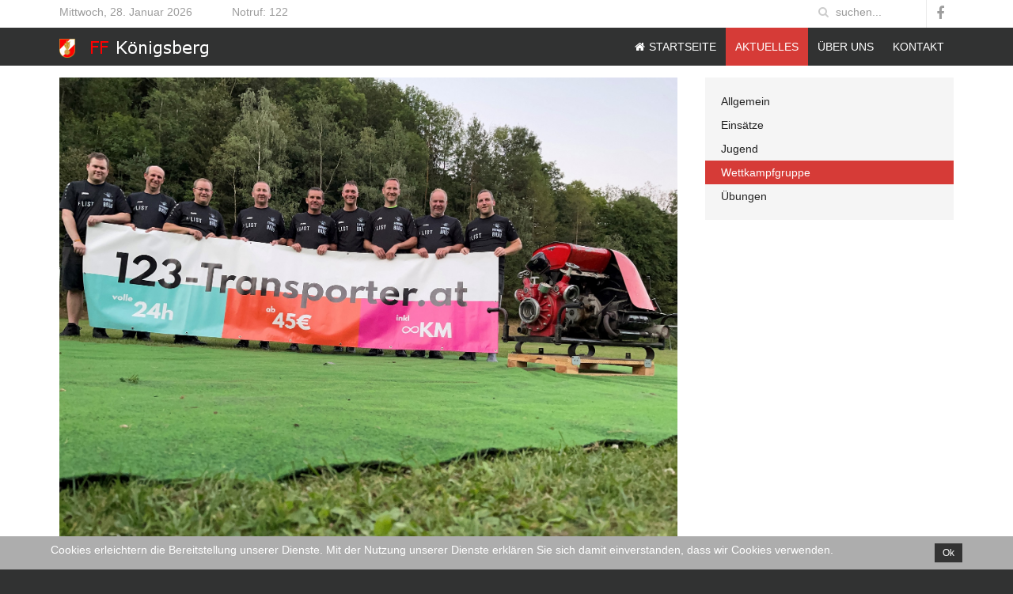

--- FILE ---
content_type: text/html; charset=utf-8
request_url: https://www.ff-koenigsberg.at/j1/index.php/aktuelles/wettkampfgruppe.html
body_size: 4982
content:
<!DOCTYPE HTML>
<html lang="de-de" dir="ltr"  data-config='{"twitter":0,"plusone":0,"facebook":0,"style":"feuerwehrv3"}'>

<head>
<meta charset="utf-8">
<meta http-equiv="X-UA-Compatible" content="IE=edge">
<meta name="viewport" content="width=device-width, initial-scale=1">
<base href="https://www.ff-koenigsberg.at/j1/index.php/aktuelles/wettkampfgruppe.html" />
	<meta name="generator" content="Joomla! - Open Source Content Management" />
	<title>Wettkampfgruppe</title>
	<link href="/j1/index.php/aktuelles/wettkampfgruppe.feed?type=rss" rel="alternate" type="application/rss+xml" title="RSS 2.0" />
	<link href="/j1/index.php/aktuelles/wettkampfgruppe.feed?type=atom" rel="alternate" type="application/atom+xml" title="Atom 1.0" />
	<link href="https://www.ff-koenigsberg.at/j1/index.php/component/search/?Itemid=255&amp;format=opensearch" rel="search" title="Suchen FF Königsberg" type="application/opensearchdescription+xml" />
	<link href="/j1/templates/feuerwehrv3/favicon.ico" rel="shortcut icon" type="image/vnd.microsoft.icon" />
	<link href="/j1/plugins/system/cookiehint/css/style.css" rel="stylesheet" type="text/css" media="all" />
	<link href="/j1/plugins/system/jce/css/content.css?aa754b1f19c7df490be4b958cf085e7c" rel="stylesheet" type="text/css" />
	<style type="text/css">
#redim-cookiehint{bottom: 0px; top: auto !important;}
	</style>
	<script src="/j1/media/jui/js/jquery.min.js?c97877937b18d35b3f35985424294e01" type="text/javascript"></script>
	<script src="/j1/media/jui/js/jquery-noconflict.js?c97877937b18d35b3f35985424294e01" type="text/javascript"></script>
	<script src="/j1/media/jui/js/jquery-migrate.min.js?c97877937b18d35b3f35985424294e01" type="text/javascript"></script>
	<script src="/j1/media/jui/js/bootstrap.min.js?c97877937b18d35b3f35985424294e01" type="text/javascript"></script>

<link rel="apple-touch-icon-precomposed" href="/j1/templates/feuerwehrv3/apple_touch_icon.png">
<link rel="stylesheet" href="/j1/templates/feuerwehrv3/styles/feuerwehrv3/css/bootstrap.css">
<link rel="stylesheet" href="/j1/templates/feuerwehrv3/styles/feuerwehrv3/css/theme.css">
<link rel="stylesheet" href="/j1/templates/feuerwehrv3/styles/feuerwehrv3/css/custom.css">
<script src="/j1/templates/feuerwehrv3/warp/vendor/uikit/js/uikit.js"></script>
<script src="/j1/templates/feuerwehrv3/warp/vendor/uikit/js/components/autocomplete.js"></script>
<script src="/j1/templates/feuerwehrv3/warp/vendor/uikit/js/components/search.js"></script>
<script src="/j1/templates/feuerwehrv3/warp/vendor/uikit/js/components/sticky.js"></script>
<script src="/j1/templates/feuerwehrv3/warp/js/social.js"></script>
<script src="/j1/templates/feuerwehrv3/js/theme.js"></script>
</head>

<body class="tm-sidebar-b-right tm-sidebars-1 tm-isblog">

				<div class="tm-toolbar uk-clearfix">
			<div class="uk-container uk-container-center">
				<div class="uk-float-left uk-hidden-small uk-margin-small-top uk-margin-large-right">
		        Mittwoch, 28. Januar 2026		        </div>

								<div class="uk-float-left uk-margin-small-top">
				<div class="uk-panel">
	<div>Notruf: 122</div></div>				</div>
				
								<div class="uk-float-right">
				
<form id="search-87-697a83ae7d5b6" class="uk-search" action="/j1/index.php/aktuelles/wettkampfgruppe.html" method="post" data-uk-search="{'source': '/j1/index.php/component/search/?tmpl=raw&amp;type=json&amp;ordering=&amp;searchphrase=all', 'param': 'searchword', 'msgResultsHeader': 'Suchergebnis', 'msgMoreResults': 'Weitere Ergebnisse', 'msgNoResults': 'Nichts gefunden', flipDropdown: 1}">
	<input class="uk-search-field" type="text" name="searchword" placeholder="suchen...">
	<input type="hidden" name="task"   value="search">
	<input type="hidden" name="option" value="com_search">
	<input type="hidden" name="Itemid" value="255">
</form>
				<div class="uk-panel">
	<div class="social-icon-buttons">
  <a href="https://www.facebook.com/FF-K%C3%B6nigsberg-487559404765102/" target="_blank" class="uk-icon-button uk-icon-facebook"></a> 
<!--  <a href="#" class="uk-icon-button uk-icon-twitter"></a> 
  <a href="#" class="uk-icon-button uk-icon-google-plus"></a>-->
</div></div>				</div>
				
			</div>

		</div><!-- end .tm-toolbar -->
		
				<nav class="tm-navbar uk-navbar uk-clearfix" data-uk-sticky="{top:-200, animation: 'uk-animation-slide-top'}">
		<div class="uk-container uk-container-center">

						<a class="tm-logo uk-hidden-small" href="https://www.ff-koenigsberg.at/j1">
	<img src="/j1/images/feuerwehrv31/logo.png" alt="" width="190" height="21" /></a>
			
						<div class="uk-navbar-flip">
				<ul class="uk-navbar-nav uk-hidden-small">
<li><a href="/j1/index.php"><i class="uk-icon-home"></i> <img src="/j1/images/feuerwehrv31/transparent_home.png" alt="Startseite"/><span class="image-title">Startseite</span></a></li><li class="uk-parent uk-active" data-uk-dropdown="{'preventflip':'y'}" aria-haspopup="true" aria-expanded="false"><a href="#">Aktuelles</a><div class="uk-dropdown uk-dropdown-navbar uk-dropdown-width-1"><div class="uk-grid uk-dropdown-grid"><div class="uk-width-1-1"><ul class="uk-nav uk-nav-navbar"><li><a href="/j1/index.php/aktuelles/allgemein.html">Allgemein</a></li><li><a href="/j1/index.php/aktuelles/einsaetze.html">Einsätze</a></li><li><a href="/j1/index.php/aktuelles/jugend.html">Jugend</a></li><li class="uk-active"><a href="/j1/index.php/aktuelles/wettkampfgruppe.html">Wettkampfgruppe</a></li><li><a href="/j1/index.php/aktuelles/uebungen.html">Übungen</a></li></ul></div></div></div></li><li class="uk-parent" data-uk-dropdown="{'preventflip':'y'}" aria-haspopup="true" aria-expanded="false"><a href="#">Über uns</a><div class="uk-dropdown uk-dropdown-navbar uk-dropdown-width-1"><div class="uk-grid uk-dropdown-grid"><div class="uk-width-1-1"><ul class="uk-nav uk-nav-navbar"><li><a href="/j1/index.php/ueber-uns/kommando-mitglieder.html">Kommando/Mitglieder</a></li><li><a href="/j1/index.php/ueber-uns/fotos.html">Fotos</a></li><li><a href="/j1/index.php/ueber-uns/fahrzeuge.html">Fahrzeuge</a></li><li><a href="/j1/index.php/ueber-uns/chronik.html">Chronik</a></li></ul></div></div></div></li><li><a href="/j1/index.php/kontakt.html">Kontakt</a></li></ul>			</div>
			
						<div class="uk-navbar-flip">
			<a href="#offcanvas" class="uk-navbar-toggle uk-visible-small" data-uk-offcanvas></a>
			</div>
			
						<div class="uk-navbar-content uk-navbar-center uk-visible-small"><a class="tm-logo-small" href="https://www.ff-koenigsberg.at/j1">
	<img src="/j1/images/feuerwehrv31/logo.svg" alt="" width="137" height="21" /></a></div>
			
		</div>

		</nav><!-- end .tm-navbar -->
		
	<div class="main">

	<div class="uk-container uk-container-center">

		
		
				<div class="tm-middle uk-grid" data-uk-grid-match data-uk-grid-margin>

						<div class="tm-main uk-width-medium-7-10">

				
								<main class="tm-content">

					
					<div id="system-message-container">
</div>




<div class="uk-grid tm-leading-article"><div class="uk-width-1-1"><article class="uk-article" data-permalink="http://www.ff-koenigsberg.at/j1/index.php/aktuelles/wettkampfgruppe/82-sponsoring-unserer-bewerbsgruppen.html">

						<a href="/j1/index.php/aktuelles/wettkampfgruppe/82-sponsoring-unserer-bewerbsgruppen.html" title=""><img src="/j1/images/Beitraege/2022/sponsoring.jpg" alt=""></a>
			
		<h1 class="uk-article-title">
					<a href="/j1/index.php/aktuelles/wettkampfgruppe/82-sponsoring-unserer-bewerbsgruppen.html" title="Sponsoring unserer Bewerbsgruppen">Sponsoring unserer Bewerbsgruppen</a>
			</h1>
	
	
	
	
	
		<div>
		<p>Die Bewerbsgruppen der FF Königsberg bedanken sich an dieser Stelle bei der Firma <strong>123-transporter</strong>&nbsp;für die finanzielle Unterstützung beim Ankauf von neuem Schuhwerk.</p>
<p>Es wird schon fleißig damit trainiert&nbsp;und wir bereiten uns somit auf die Bundesbewerbe 2022 Ende August in Sankt Pölten vor. Dieses Highlight bildet den Abschluss unserer "älteren" Wettkampfgeneration beim Antritt in der Kategorie "Silber ohne Alterspunkte" und der eine oder andere wird sich danach wohl in die "Wettkampf-Pension" begeben. 😉</p>
<p>Zudem noch einmal ein großes Dankeschön an die Unternehmen <strong>F/List GmbH</strong>, Thomasberg und<strong> Schwarzbräu</strong>, Krumbach für die Unterstützung beim Ankauf neuer Trikots.</p>
<p><a href="https://www.123-transporter.at">www.123-transporter.at</a></p>
<p><a href="https://www.f-list.at">www.f-list.at</a></p>
<p><a href="https://www.schwarzbraeu.at">www.schwarzbraeu.at</a></p>	</div>
	
	
	
		<ul class="uk-list uk-article-meta">

		
		
		
		
		</ul>

	
	
	
	
	
</article>
</div></div><div class="uk-grid" data-uk-grid-match data-uk-grid-margin><div class="uk-width-medium-1-1"><article class="uk-article" data-permalink="http://www.ff-koenigsberg.at/j1/index.php/aktuelles/wettkampfgruppe/57-lflb-niederoesterreich-2019-in-traisen.html">

						<a href="/j1/index.php/aktuelles/wettkampfgruppe/57-lflb-niederoesterreich-2019-in-traisen.html" title=""><img src="/j1/images/Beitraege/2019/65391756_1139108312943538_7065908280723243008_n.jpg" alt=""></a>
			
		<h1 class="uk-article-title">
					<a href="/j1/index.php/aktuelles/wettkampfgruppe/57-lflb-niederoesterreich-2019-in-traisen.html" title="LFLB Niederösterreich 2019 in Traisen">LFLB Niederösterreich 2019 in Traisen</a>
			</h1>
	
	
	
	
	
		<div>
		<p>
  Am Samstag, den 29. Juni 2019 machten sich unsere 2 Bewerbsgruppen auf in Richtung Landesfeuerwehrleistungsbewerb Niederösterreich nach Traisen.
Gleich nach dem Einchecken beim Zeltlager nahmen wir den Bewerb bei angenehmer Hitze in Angriff. 🥵
</p>
	</div>
	
	
	
		<ul class="uk-list uk-article-meta">

		
		
		
		
		</ul>

	
		<p>
		<a class="uk-button" href="/j1/index.php/aktuelles/wettkampfgruppe/57-lflb-niederoesterreich-2019-in-traisen.html" title="LFLB Niederösterreich 2019 in Traisen">Weiterlesen</a>
	</p>
	
	
	
	
</article>
<article class="uk-article" data-permalink="http://www.ff-koenigsberg.at/j1/index.php/aktuelles/wettkampfgruppe/56-bflb-2019-in-koenigsberg.html">

						<a href="/j1/index.php/aktuelles/wettkampfgruppe/56-bflb-2019-in-koenigsberg.html" title=""><img src="/j1/images/phocagallery/BFLB_NK_2019/dsc_2686.jpg" alt=""></a>
			
		<h1 class="uk-article-title">
					<a href="/j1/index.php/aktuelles/wettkampfgruppe/56-bflb-2019-in-koenigsberg.html" title="BFLB 2019 in Königsberg">BFLB 2019 in Königsberg</a>
			</h1>
	
	
	
	
	
		<div>
		<b>15. Juni 2019 - Bezirksfeuerwehrleistungsbewerb Neunkirchen am Königsberg</b><br><br>

Beim heurigen Feuerwehrleistungsbewerb des Bezirks Neunkirchen zeigten wir uns von der Freiwilligen Feuerwehr Königsberg als Veranstalter verantwortlich. Bei bestem Wetter und guten Bewerbsbedingungen wurden auch beachtliche Leistungen von insgesamt 38 Bewerbsgruppen erzielt.<br>
So gelang den Kameraden der FF Trattenbach in Bronze der Sieg mit einer sensationelle Angriffszeit von 29,94 sec fehlerfrei, welche auch noch im Parallelbewerb mit einer Zeit von 28,92 getoppt werden konnte. Die Plätze 2 und 3 in Bronze holten sich die Gruppen Grimmenstein-Kirchau 1 und Köngisberg 2.  In Silber gingen siegte ebenfalls Trattenbach vor Otterthal 2 und Köngisberg 1.<br><br>
	</div>
	
	
	
		<ul class="uk-list uk-article-meta">

		
		
		
		
		</ul>

	
		<p>
		<a class="uk-button" href="/j1/index.php/aktuelles/wettkampfgruppe/56-bflb-2019-in-koenigsberg.html" title="BFLB 2019 in Königsberg">Weiterlesen</a>
	</p>
	
	
	
	
</article>
<article class="uk-article" data-permalink="http://www.ff-koenigsberg.at/j1/index.php/aktuelles/wettkampfgruppe/46-lflb-2018.html">

						<a href="/j1/index.php/aktuelles/wettkampfgruppe/46-lflb-2018.html" title=""><img src="/j1/images/Beitraege/2018/blfb2018.jpg" alt=""></a>
			
		<h1 class="uk-article-title">
					<a href="/j1/index.php/aktuelles/wettkampfgruppe/46-lflb-2018.html" title="LFLB 2018 Gastern">LFLB 2018 Gastern</a>
			</h1>
	
	
	
	
	
		<div>
		<h1>
30. Juni - Landesfeuerwehrleistungsbewerb in Gastern  
</h1>

<p>
  Der heurige LFLB führte uns nach fast 3-stündiger Fahrt in das schöne Waldviertel in den Ort Gastern. Bei herrlichem Wetter mussten allerdings unsere beiden Wettkampfgruppen Fehlerpunkte sowohl in den Bewerben in Bronze als auch in Silber hinnehmen und so kam es zu folgendem Ergebnis in unserer Wertung (612 Gruppen):
</p>

	</div>
	
	
	
		<ul class="uk-list uk-article-meta">

		
		
		
		
		</ul>

	
		<p>
		<a class="uk-button" href="/j1/index.php/aktuelles/wettkampfgruppe/46-lflb-2018.html" title="LFLB 2018 Gastern">Weiterlesen</a>
	</p>
	
	
	
	
</article>
<article class="uk-article" data-permalink="http://www.ff-koenigsberg.at/j1/index.php/aktuelles/wettkampfgruppe/39-nassbewerb-maltern-2017.html">

						<a href="/j1/index.php/aktuelles/wettkampfgruppe/39-nassbewerb-maltern-2017.html" title=""><img src="/j1/images/Beitraege/2017/Maltern-2017.jpg" alt=""></a>
			
		<h1 class="uk-article-title">
					<a href="/j1/index.php/aktuelles/wettkampfgruppe/39-nassbewerb-maltern-2017.html" title="Nassbewerb Maltern 2017">Nassbewerb Maltern 2017</a>
			</h1>
	
	
	
	
	
		<div>
		<p>
  Dieses Jahr war unsere Wettkampfgruppe wieder erfolgreich beim Nassbewerb der FF Maltern. <br>
  Unsere WK1 konnte sich den 2. Platz mit einer Zeit von 67,6 Sekunden sichern, <br>
  die WK2 baute in ihr Debüt beim Nassbewerb einen Patzer ein.
</p>
	</div>
	
	
	
		<ul class="uk-list uk-article-meta">

		
		
		
		
		</ul>

	
		<p>
		<a class="uk-button" href="/j1/index.php/aktuelles/wettkampfgruppe/39-nassbewerb-maltern-2017.html" title="Nassbewerb Maltern 2017">Weiterlesen</a>
	</p>
	
	
	
	
</article>
</div></div>
<div class="uk-grid">
	<div class="uk-width-1-1">
		<div class="uk-panel uk-panel-header">
			<h3 class="uk-panel-title">Weitere Beiträge ...</h3>
			<ul class="uk-list">
								<li><a href="/j1/index.php/aktuelles/wettkampfgruppe/35-lflb-2017-st-poelten.html">LFLB 2017 St. Pölten</a></li>
								<li><a href="/j1/index.php/aktuelles/wettkampfgruppe/33-bflb-breitenau-2017.html">BFLB Breitenau 2017</a></li>
								<li><a href="/j1/index.php/aktuelles/wettkampfgruppe/32-aflb-aspang-2017.html">AFLB Aspang 2017</a></li>
								<li><a href="/j1/index.php/aktuelles/wettkampfgruppe/11-bundesleistungsbewerb-2016.html"> Bundesleistungsbewerb 2016 </a></li>
							</ul>
		</div>
	</div>
</div>

<ul class="uk-pagination">
<li class="uk-active"><span>1</span></li>
<li><a class="" href="/j1/index.php/aktuelles/wettkampfgruppe.html?start=5" title="">2</a></li>
<li><a class="next" href="/j1/index.php/aktuelles/wettkampfgruppe.html?start=5" title="Weiter"><i class="uk-icon-angle-right"></i></a></li>
<li><a class="last" href="/j1/index.php/aktuelles/wettkampfgruppe.html?start=5" title="Ende"><i class="uk-icon-angle-double-right"></i></a></li>
</ul>
				</main>
				
				
			</div>
			
                                                            <aside class="tm-sidebar-b uk-width-medium-3-10"><div class="uk-panel uk-panel-box"><ul class="uk-nav uk-nav-parent-icon uk-nav-side" data-uk-nav="{}">
<li><a href="/j1/index.php/aktuelles/allgemein.html">Allgemein</a></li><li><a href="/j1/index.php/aktuelles/einsaetze.html">Einsätze</a></li><li><a href="/j1/index.php/aktuelles/jugend.html">Jugend</a></li><li class="uk-active"><a href="/j1/index.php/aktuelles/wettkampfgruppe.html">Wettkampfgruppe</a></li><li><a href="/j1/index.php/aktuelles/uebungen.html">Übungen</a></li></ul></div></aside>
                        
		</div>
		
		
	</div>
	</div><!-- end .main -->

	<div class="uk-container uk-container-center">

		
				<footer class="tm-footer">

						<a class="tm-totop-scroller uk-hidden-small" data-uk-smooth-scroll href="#"></a>
			
			<div class="uk-panel uk-flex uk-flex-center"><ul class="uk-subnav uk-subnav-line">
<li><a href="http://www.ff-koenigsberg.at/j1/administrator" target="_blank" rel="noopener noreferrer">Login für Autoren</a></li><li><a href="/j1/index.php/2015-01-14-23-29-42.html">Login für Administratoren</a></li><li><a href="/j1/index.php/2015-01-14-23-29-30.html">Impressum</a></li></ul></div><small>Designed by <a href="http://www.sinci.at">Web Design Sinci</a> Powered by <a href="http://yootheme.com/themes/warp-framework">Warp Theme Framework</a></small>
		</footer>
		
		</div>

		<div id="offcanvas" class="uk-offcanvas">
		<div class="uk-offcanvas-bar uk-offcanvas-bar-flip"><ul class="uk-nav uk-nav-offcanvas">
<li><a href="/j1/index.php"><i class="uk-icon-home"></i> <img src="/j1/images/feuerwehrv31/transparent_home.png" alt="Startseite"/><span class="image-title">Startseite</span></a></li><li class="uk-parent uk-active"><a href="#">Aktuelles</a><ul class="uk-nav-sub"><li><a href="/j1/index.php/aktuelles/allgemein.html">Allgemein</a></li><li><a href="/j1/index.php/aktuelles/einsaetze.html">Einsätze</a></li><li><a href="/j1/index.php/aktuelles/jugend.html">Jugend</a></li><li class="uk-active"><a href="/j1/index.php/aktuelles/wettkampfgruppe.html">Wettkampfgruppe</a></li><li><a href="/j1/index.php/aktuelles/uebungen.html">Übungen</a></li></ul></li><li class="uk-parent"><a href="#">Über uns</a><ul class="uk-nav-sub"><li><a href="/j1/index.php/ueber-uns/kommando-mitglieder.html">Kommando/Mitglieder</a></li><li><a href="/j1/index.php/ueber-uns/fotos.html">Fotos</a></li><li><a href="/j1/index.php/ueber-uns/fahrzeuge.html">Fahrzeuge</a></li><li><a href="/j1/index.php/ueber-uns/chronik.html">Chronik</a></li></ul></li><li><a href="/j1/index.php/kontakt.html">Kontakt</a></li></ul></div>
	</div>
	

<div id="redim-cookiehint">  <div class="cookiecontent">  Cookies erleichtern die Bereitstellung unserer Dienste. Mit der Nutzung unserer Dienste erklären Sie sich damit einverstanden, dass wir Cookies verwenden. </div>  <div class="cookiebuttons">   <a id="cookiehintsubmit" rel="nofollow" href="https://www.ff-koenigsberg.at/j1/index.php/aktuelles/wettkampfgruppe.html?rCH=2" class="btn">Ok</a>    </div>  <div class="clr"></div> </div>   <script type="text/javascript"> function cookiehintfadeOut(el){  el.style.opacity = 1;   (function fade() {   if ((el.style.opacity -= .1) < 0) {    el.style.display = "none";   } else {    requestAnimationFrame(fade);   }  })(); }    window.addEventListener('load',  function () {  document.getElementById('cookiehintsubmit').addEventListener('click', function (e) {   e.preventDefault();   document.cookie = 'reDimCookieHint=1; expires=Thu, 28 Jan 2027 23:59:59 GMT;57; path=/';   cookiehintfadeOut(document.getElementById('redim-cookiehint'));   return false;  },false);   } ); </script>  
</body>
</html>

--- FILE ---
content_type: text/css
request_url: https://www.ff-koenigsberg.at/j1/plugins/system/cookiehint/css/style.css
body_size: 717
content:
#redim-cookiehint{
	width: 100%;
	padding: 7px 5%;
	box-sizing: border-box;
	position: fixed;
	background-color: #adadad;
	font-size: 14px;
	z-index: 9999999;	
}

#cookiehintinfo {
	margin-right: 12px;
}

#redim-cookiehint .cookiecontent{
	font-size: 14px;
	line-height: 18px;
	color: #fff;
	display: inline-block;	
}


#redim-cookiehint .cookiebuttons{
	display: inline-block;
	float: right;
}
#redim-cookiehint .clr {
	clear: both;
}


#redim-cookiehint .cookiebuttons .btn{
	padding: 5px 10px !important;
	color: #ffffff;
	background-color: #333;
	font-size: 12px;
	line-height: 14px;
	margin-top: 2px;	
	margin-bottom: 2px;
	cursor: pointer;
}

#redim-cookiehint .cookiebuttons .btn:hover{ 
	background-color: #111111;
	color: #ffffff;
}

#redim-cookiehint.hidden{
	display: none;
	visibility: hidden;
}

--- FILE ---
content_type: image/svg+xml
request_url: https://www.ff-koenigsberg.at/j1/images/feuerwehrv31/logo.svg
body_size: 4849
content:
<?xml version="1.0" encoding="UTF-8" standalone="no"?>
<svg
   xmlns:dc="http://purl.org/dc/elements/1.1/"
   xmlns:cc="http://creativecommons.org/ns#"
   xmlns:rdf="http://www.w3.org/1999/02/22-rdf-syntax-ns#"
   xmlns:svg="http://www.w3.org/2000/svg"
   xmlns="http://www.w3.org/2000/svg"
   xmlns:xlink="http://www.w3.org/1999/xlink"
   xmlns:sodipodi="http://sodipodi.sourceforge.net/DTD/sodipodi-0.dtd"
   xmlns:inkscape="http://www.inkscape.org/namespaces/inkscape"
   width="100%"
   height="100%"
   viewBox="0 0 176 27"
   version="1.1"
   xml:space="preserve"
   style="fill-rule:evenodd;clip-rule:evenodd;stroke-linejoin:round;stroke-miterlimit:1.41421;"
   id="svg37"
   sodipodi:docname="logo.svg"
   inkscape:version="0.92.0 r15299"><metadata
     id="metadata41"><rdf:RDF><cc:Work
         rdf:about=""><dc:format>image/svg+xml</dc:format><dc:type
           rdf:resource="http://purl.org/dc/dcmitype/StillImage" /><dc:title /></cc:Work></rdf:RDF></metadata><sodipodi:namedview
     pagecolor="#ffffff"
     bordercolor="#666666"
     borderopacity="1"
     objecttolerance="10"
     gridtolerance="10"
     guidetolerance="10"
     inkscape:pageopacity="0"
     inkscape:pageshadow="2"
     inkscape:window-width="1280"
     inkscape:window-height="961"
     id="namedview39"
     showgrid="false"
     inkscape:zoom="6.5625"
     inkscape:cx="101.8689"
     inkscape:cy="13.5"
     inkscape:window-x="-8"
     inkscape:window-y="-8"
     inkscape:window-maximized="1"
     inkscape:current-layer="svg37" /><g
     id="Ebene1"><use
       id="Korpsabzeichen-FFOE.svg"
       xlink:href="#_Image1"
       x="0"
       y="0"
       width="21.542px"
       height="27px" /><g
       id="g31"><path
         d="M28.704,13.632l0,7.56l-2.4,0l0,-16.8l9.816,0l0,2.16l-7.416,0l0,4.92l5.976,0l0,2.16l-5.976,0Z"
         style="fill:#c93c3c;fill-rule:nonzero;"
         id="path11" /><path
         d="M41.4,13.632l0,7.56l-2.4,0l0,-16.8l9.816,0l0,2.16l-7.416,0l0,4.92l5.976,0l0,2.16l-5.976,0Z"
         style="fill:#c93c3c;fill-rule:nonzero;"
         id="path13" /></g></g><defs
     id="defs35"><image
       id="_Image1"
       width="22px"
       height="27px"
       xlink:href="[data-uri]" /></defs><text
     xml:space="preserve"
     style="font-style:normal;font-weight:normal;font-size:26.66666603px;line-height:25px;font-family:sans-serif;letter-spacing:0px;word-spacing:0px;fill:#666666;fill-opacity:1;stroke:none;"
     x="60.342857"
     y="10.085714"
     id="text38"><tspan
       sodipodi:role="line"
       id="tspan36"
       x="60.342857"
       y="30.247856" /></text>
<text
     xml:space="preserve"
     style="font-style:normal;font-weight:normal;font-size:40px;line-height:25px;font-family:sans-serif;letter-spacing:0px;word-spacing:0px;fill:#ffffff;fill-opacity:1;stroke:none;"
     x="54.057144"
     y="20.638096"
     id="text4517"><tspan
       sodipodi:role="line"
       id="tspan4515"
       x="54.057144"
       y="20.638096"
       style="font-size:21.33333397px;fill:#ffffff;">Königsberg</tspan></text>
</svg>